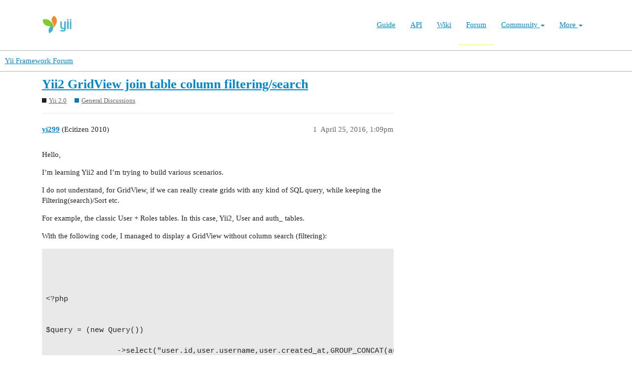

--- FILE ---
content_type: text/html; charset=utf-8
request_url: https://forum.yiiframework.com/t/yii2-gridview-join-table-column-filtering-search/83257
body_size: 6889
content:
<!DOCTYPE html>
<html lang="en">
  <head>
    <meta charset="utf-8">
    <title>Yii2 GridView join table column filtering/search - General Discussions - Yii Framework Forum</title>
    <meta name="description" content="Hello, 
I’m learning Yii2 and I’m trying to build various scenarios. 
I do not understand, for GridView, if we can really create grids with any kind of SQL query, while keeping the Filtering(search)/Sort etc. 
For exampl&amp;hellip;">
    <meta name="generator" content="Discourse 3.1.0.beta3 - https://github.com/discourse/discourse version 597316125ff03aaf1d4b6bef538f494e883a5712">
<link rel="icon" type="image/png" href="https://forum.yiiframework.com/uploads/default/optimized/3X/e/3/e3a061bbf400d039d6a61692d99514f6f36003ca_2_32x32.ico">
<link rel="apple-touch-icon" type="image/png" href="https://forum.yiiframework.com/uploads/default/optimized/3X/0/f/0f7a56466b2a383e4a1b7bf16f251f7a81e89f35_2_180x180.png">
<meta name="theme-color" media="all" content="#ffffff">

<meta name="viewport" content="width=device-width, initial-scale=1.0, minimum-scale=1.0, user-scalable=yes, viewport-fit=cover">
<link rel="canonical" href="https://forum.yiiframework.com/t/yii2-gridview-join-table-column-filtering-search/83257" />

<link rel="search" type="application/opensearchdescription+xml" href="https://forum.yiiframework.com/opensearch.xml" title="Yii Framework Forum Search">

    <link href="/stylesheets/color_definitions_light_2_3_855f8eb777a2d5559feed842631630fbbf5dd855.css?__ws=forum.yiiframework.com" media="all" rel="stylesheet" class="light-scheme"/>

  <link href="/stylesheets/desktop_cdac68640591362561482f1ac6117aebbefcaf22.css?__ws=forum.yiiframework.com" media="all" rel="stylesheet" data-target="desktop"  />



  <link href="/stylesheets/discourse-details_cdac68640591362561482f1ac6117aebbefcaf22.css?__ws=forum.yiiframework.com" media="all" rel="stylesheet" data-target="discourse-details"  />
  <link href="/stylesheets/discourse-local-dates_cdac68640591362561482f1ac6117aebbefcaf22.css?__ws=forum.yiiframework.com" media="all" rel="stylesheet" data-target="discourse-local-dates"  />
  <link href="/stylesheets/discourse-narrative-bot_cdac68640591362561482f1ac6117aebbefcaf22.css?__ws=forum.yiiframework.com" media="all" rel="stylesheet" data-target="discourse-narrative-bot"  />
  <link href="/stylesheets/discourse-presence_cdac68640591362561482f1ac6117aebbefcaf22.css?__ws=forum.yiiframework.com" media="all" rel="stylesheet" data-target="discourse-presence"  />
  <link href="/stylesheets/lazy-yt_cdac68640591362561482f1ac6117aebbefcaf22.css?__ws=forum.yiiframework.com" media="all" rel="stylesheet" data-target="lazy-yt"  />
  <link href="/stylesheets/poll_cdac68640591362561482f1ac6117aebbefcaf22.css?__ws=forum.yiiframework.com" media="all" rel="stylesheet" data-target="poll"  />
  <link href="/stylesheets/poll_desktop_cdac68640591362561482f1ac6117aebbefcaf22.css?__ws=forum.yiiframework.com" media="all" rel="stylesheet" data-target="poll_desktop"  />

  <link href="/stylesheets/desktop_theme_3_04d208d46e46c1c757e3c73980409936332df905.css?__ws=forum.yiiframework.com" media="all" rel="stylesheet" data-target="desktop_theme" data-theme-id="3" data-theme-name="light"/>

    <link rel="preload" href="/theme-javascripts/9ff5c564be6861a98e872f0b01665cec3c32048a.js?__ws=forum.yiiframework.com" as="script">
<script defer="" src="/theme-javascripts/9ff5c564be6861a98e872f0b01665cec3c32048a.js?__ws=forum.yiiframework.com" data-theme-id="3"></script>

    
        <link rel="alternate nofollow" type="application/rss+xml" title="RSS feed of &#39;Yii2 GridView join table column filtering/search&#39;" href="https://forum.yiiframework.com/t/yii2-gridview-join-table-column-filtering-search/83257.rss" />
    <meta property="og:site_name" content="Yii Framework Forum" />
<meta property="og:type" content="website" />
<meta name="twitter:card" content="summary_large_image" />
<meta name="twitter:image" content="https://forum.yiiframework.com/uploads/default/original/3X/5/c/5c9b2e26dbaa854ecbfd6a99b08fedf8d15fd7f2.png" />
<meta property="og:image" content="https://forum.yiiframework.com/uploads/default/original/3X/5/c/5c9b2e26dbaa854ecbfd6a99b08fedf8d15fd7f2.png" />
<meta property="og:url" content="https://forum.yiiframework.com/t/yii2-gridview-join-table-column-filtering-search/83257" />
<meta name="twitter:url" content="https://forum.yiiframework.com/t/yii2-gridview-join-table-column-filtering-search/83257" />
<meta property="og:title" content="Yii2 GridView join table column filtering/search" />
<meta name="twitter:title" content="Yii2 GridView join table column filtering/search" />
<meta property="og:description" content="Hello,  I’m learning Yii2 and I’m trying to build various scenarios.  I do not understand, for GridView, if we can really create grids with any kind of SQL query, while keeping the Filtering(search)/Sort etc.  For example, the classic User + Roles tables. In this case, Yii2, User and auth_ tables.  With the following code, I managed to display a GridView without column search (filtering):      &lt;?php   $query = (new Query())                  -&gt;select(&quot;user.id,user.username,user.created_at,GROUP_C..." />
<meta name="twitter:description" content="Hello,  I’m learning Yii2 and I’m trying to build various scenarios.  I do not understand, for GridView, if we can really create grids with any kind of SQL query, while keeping the Filtering(search)/Sort etc.  For example, the classic User + Roles tables. In this case, Yii2, User and auth_ tables.  With the following code, I managed to display a GridView without column search (filtering):      &lt;?php   $query = (new Query())                  -&gt;select(&quot;user.id,user.username,user.created_at,GROUP_C..." />
<meta property="og:article:section" content="Yii 2.0" />
<meta property="og:article:section:color" content="231F20" />
<meta property="og:article:section" content="General Discussions" />
<meta property="og:article:section:color" content="0E76BD" />
<meta property="article:published_time" content="2016-04-25T13:09:12+00:00" />
<meta property="og:ignore_canonical" content="true" />


    
  </head>
  <body class="crawler ">
    <header class="navbar navbar-inverse navbar-static" id="top">
    <div class="wrap">
        <div id="main-nav-head" class="navbar-header">
            <a href="https://www.yiiframework.com/" class="navbar-brand">
                <img src="https://www.yiiframework.com/image/logo.svg" alt="Yii PHP Framework" width="165" height="35">
            </a>
            <button type="button" class="navbar-toggle" data-toggle="collapse" aria-label="Toggle navigation" data-target=".navbar-collapse"><i class="fa fa-inverse fa-bars"></i></button>
        </div>

        <div class="navbar-collapse collapse navbar-right">
            <ul id="main-nav" class="nav navbar-nav navbar-main-menu"><li title="The Definitive Guide to Yii"><a href="https://www.yiiframework.com/doc/guide">Guide</a></li>
<li title="API Documentation"><a href="https://www.yiiframework.com/doc/api">API</a></li>
<li title="Community Wiki"><a href="https://www.yiiframework.com/wiki">Wiki</a></li>
<li class="active" title="Community Forum"><a href="https://www.yiiframework.com/forum">Forum</a></li>
<li class="dropdown"><a class="dropdown-toggle" href="#" data-toggle="dropdown">Community <span class="caret"></span></a><ul id="w0" class="dropdown-menu"><li><a href="https://www.yiiframework.com/chat" tabindex="-1">Live Chat</a></li>
<li title="Extensions"><a href="https://www.yiiframework.com/extensions" tabindex="-1">Extensions</a></li>
<li><a href="https://www.yiiframework.com/community" tabindex="-1">Resources</a></li>
<li title="Community Members"><a href="https://www.yiiframework.com/user" tabindex="-1">Members</a></li>
<li title="Community Hall of Fame"><a href="https://www.yiiframework.com/user/halloffame" tabindex="-1">Hall of Fame</a></li>
<li title="Community Badges"><a href="https://www.yiiframework.com/badges" tabindex="-1">Badges</a></li></ul></li>
<li class="dropdown"><a class="dropdown-toggle" href="#" data-toggle="dropdown">More <span class="caret"></span></a><ul id="w1" class="dropdown-menu"><li class="separator dropdown-header">Learn</li>
<li><a href="https://www.yiiframework.com/books" tabindex="-1">Books</a></li>
<li><a href="https://www.yiiframework.com/resources" tabindex="-1">Resources</a></li>
<li class="separator dropdown-header">Develop</li>
<li><a href="https://www.yiiframework.com/download" tabindex="-1">Download Yii</a></li>
<li><a href="https://www.yiiframework.com/report-issue" tabindex="-1">Report an Issue</a></li>
<li><a href="https://www.yiiframework.com/security" tabindex="-1">Report a Security Issue</a></li>
<li><a href="https://www.yiiframework.com/contribute" tabindex="-1">Contribute to Yii</a></li>
<li class="separator dropdown-header">About</li>
<li><a href="https://www.yiiframework.com/doc/guide/2.0/en/intro-yii" tabindex="-1">What is Yii?</a></li>
<li><a href="https://www.yiiframework.com/release-cycle" tabindex="-1">Release Cycle</a></li>
<li><a href="https://www.yiiframework.com/news" tabindex="-1">News</a></li>
<li><a href="https://www.yiiframework.com/license" tabindex="-1">License</a></li>
<li><a href="https://www.yiiframework.com/team" tabindex="-1">Team</a></li>
<li><a href="https://www.yiiframework.com/logo" tabindex="-1">Official logo</a></li></ul></li></ul>
            
        </div>
    </div>
</header>

    <header>
  <a href="/">
    Yii Framework Forum
  </a>
</header>

    <div id="main-outlet" class="wrap" role="main">
        <div id="topic-title">
    <h1>
      <a href="/t/yii2-gridview-join-table-column-filtering-search/83257">Yii2 GridView join table column filtering/search</a>
    </h1>

      <div class="topic-category" itemscope itemtype="http://schema.org/BreadcrumbList">
          <span itemprop="itemListElement" itemscope itemtype="http://schema.org/ListItem">
            <a href="https://forum.yiiframework.com/c/yii-2-0/5" class="badge-wrapper bullet" itemprop="item">
              <span class='badge-category-bg' style='background-color: #231F20'></span>
              <span class='badge-category clear-badge'>
                <span class='category-name' itemprop='name'>Yii 2.0</span>
              </span>
            </a>
            <meta itemprop="position" content="1" />
          </span>
          <span itemprop="itemListElement" itemscope itemtype="http://schema.org/ListItem">
            <a href="https://forum.yiiframework.com/c/yii-2-0/general-discussions/16" class="badge-wrapper bullet" itemprop="item">
              <span class='badge-category-bg' style='background-color: #0E76BD'></span>
              <span class='badge-category clear-badge'>
                <span class='category-name' itemprop='name'>General Discussions</span>
              </span>
            </a>
            <meta itemprop="position" content="2" />
          </span>
      </div>

  </div>

  


      <div id='post_1' itemscope itemtype='http://schema.org/DiscussionForumPosting' class='topic-body crawler-post'>
        <div class='crawler-post-meta'>
          <div itemprop='publisher' itemscope itemtype="http://schema.org/Organization">
            <meta itemprop='name' content='Yii Framework'>
              <div itemprop='logo' itemscope itemtype="http://schema.org/ImageObject">
                <meta itemprop='url' content='https://forum.yiiframework.com/uploads/default/original/3X/a/1/a1b88caf35558ce965b3ab69c58577408922641a.png'>
              </div>
          </div>
          <span class="creator" itemprop="author" itemscope itemtype="http://schema.org/Person">
            <a itemprop="url" href='https://forum.yiiframework.com/u/yi299'><span itemprop='name'>yi299</span></a>
            (Ecitizen 2010)
          </span>

          <link itemprop="mainEntityOfPage" href="https://forum.yiiframework.com/t/yii2-gridview-join-table-column-filtering-search/83257">


          <span class="crawler-post-infos">
              <time itemprop='datePublished' datetime='2016-04-25T13:09:12Z' class='post-time'>
                April 25, 2016,  1:09pm
              </time>
              <meta itemprop='dateModified' content='2016-04-25T13:09:12Z'>
          <span itemprop='position'>1</span>
          </span>
        </div>
        <div class='post' itemprop='articleBody'>
          <p>Hello,</p>
<p>I’m learning Yii2 and I’m trying to build various scenarios.</p>
<p>I do not understand, for GridView, if we can really create grids with any kind of SQL query, while keeping the Filtering(search)/Sort etc.</p>
<p>For example, the classic User + Roles tables. In this case, Yii2, User and auth_ tables.</p>
<p>With the following code, I managed to display a GridView without column search (filtering):</p>
<pre><code class="lang-auto">



&lt;?php


$query = (new Query())

                -&gt;select("user.id,user.username,user.created_at,GROUP_CONCAT(auth_assignment.item_name ORDER BY auth_assignment.item_name SEPARATOR ',') as roles")

                -&gt;from('user')

                -&gt;join('LEFT OUTER JOIN','auth_assignment','auth_assignment.user_id = user.id')

                -&gt;join('INNER JOIN','auth_item',' auth_item.name = auth_assignment.item_name AND auth_item.TYPE = 1')

                -&gt;groupBy('user.id,user.username,user.created_at');                 

                

        $provider = new ActiveDataProvider([

            'query' =&gt; $query,

            'pagination' =&gt; [

                'pageSize' =&gt; 5,

            ],

            'sort' =&gt; [

                'defaultOrder' =&gt; [

                    'created_at' =&gt; SORT_DESC,

                ],

                'attributes' =&gt; ['username','roles','created_at']

            ],

            // what column is used as KEY for action buttons

            'key' =&gt; 'id'

        ]);

?&gt; 


&lt;?= GridView::widget([

        'dataProvider' =&gt; $users_provider,

        'columns' =&gt; [

            'id',

            'username',

            'roles',

            ['attribute' =&gt; 'created_at', 'format' =&gt; ['date', 'php:d/m/Y H:i:s']],   

            ['class'=&gt;'yii\grid\ActionColumn'],

        ],

        'layout' =&gt; '{summary}{items}{pager}',

        'filterPosition' =&gt; FILTER_POS_FOOTER,

    	'rowOptions' =&gt; function ($model, $key, $index, $grid) {

    		},

    	'emptyText' =&gt; '-',

    	'showFooter' =&gt; true,

    ]); 

    

    ?&gt; 




</code></pre>
<p>As you can see, I do not use ActiveRecords for this, I haven’t actually well understood how to do it for joined tables. And personally I prefer to write my SQL queries.</p>
<p>How can I add the filtering functionality? If I check a generated Gii example, I see the _search, ClassSearch model etc. How should I adapt this to my approach? In my approach, I could still add the UserSearch.php model this way:</p>
<pre><code class="lang-auto">



&lt;?php




public function search($params)

    {

        $query = (new Query())

                -&gt;select("user.id,user.username,user.created_at,GROUP_CONCAT(auth_assignment.item_name ORDER BY auth_assignment.item_name SEPARATOR '&lt;br&gt;') as roles")

                -&gt;from('user')

                -&gt;join('LEFT OUTER JOIN','auth_assignment','auth_assignment.user_id = user.id')

                -&gt;join('INNER JOIN','auth_item',' auth_item.name = auth_assignment.item_name AND auth_item.TYPE = 1')

                -&gt;groupBy('user.id,user.username,user.created_at');


        $dataProvider = new ActiveDataProvider([

            'query' =&gt; $query,

        ]);


        //$this-&gt;load($params);

        

        

        $this-&gt;id = $_GET['id'];

        $this-&gt;username = $_GET['username'];

        $this-&gt;roles = $_GET['roles'];

        

/*

        if (!$this-&gt;validate()) {

            // uncomment the following line if you do not want to return any records when validation fails

            // $query-&gt;where('0=1');

            return $dataProvider;

        }

*/


        $query-&gt;andFilterWhere([

            'id' =&gt; $this-&gt;id,

        ]);


        $query-&gt;andFilterWhere(['like', 'username', $this-&gt;username])

            -&gt;andFilterWhere(['like', 'roles', $this-&gt;roles]);


        return $dataProvider;

    }




?&gt;




</code></pre>
<p>and it kind of works if I play with the url GET vars, but of course this is dummy. There is no $this-&gt;load($params) and no $this-&gt;validate(), not to mention no filter form boxes on the columns.</p>
<p>Thanks a lot for your help!</p>
        </div>

        <meta itemprop='headline' content='Yii2 GridView join table column filtering/search'>
          <meta itemprop='keywords' content=''>

        <div itemprop="interactionStatistic" itemscope itemtype="http://schema.org/InteractionCounter">
           <meta itemprop="interactionType" content="http://schema.org/LikeAction"/>
           <meta itemprop="userInteractionCount" content="0" />
           <span class='post-likes'></span>
         </div>

         <div itemprop="interactionStatistic" itemscope itemtype="http://schema.org/InteractionCounter">
            <meta itemprop="interactionType" content="http://schema.org/CommentAction"/>
            <meta itemprop="userInteractionCount" content="0" />
          </div>

      </div>
      <div id='post_2' itemscope itemtype='http://schema.org/DiscussionForumPosting' class='topic-body crawler-post'>
        <div class='crawler-post-meta'>
          <div itemprop='publisher' itemscope itemtype="http://schema.org/Organization">
            <meta itemprop='name' content='Yii Framework'>
              <div itemprop='logo' itemscope itemtype="http://schema.org/ImageObject">
                <meta itemprop='url' content='https://forum.yiiframework.com/uploads/default/original/3X/a/1/a1b88caf35558ce965b3ab69c58577408922641a.png'>
              </div>
          </div>
          <span class="creator" itemprop="author" itemscope itemtype="http://schema.org/Person">
            <a itemprop="url" href='https://forum.yiiframework.com/u/softark'><span itemprop='name'>softark</span></a>
            (Softark)
          </span>

          <link itemprop="mainEntityOfPage" href="https://forum.yiiframework.com/t/yii2-gridview-join-table-column-filtering-search/83257">


          <span class="crawler-post-infos">
              <time itemprop='datePublished' datetime='2016-04-26T23:09:19Z' class='post-time'>
                April 26, 2016, 11:09pm
              </time>
              <meta itemprop='dateModified' content='2016-04-26T23:09:19Z'>
          <span itemprop='position'>2</span>
          </span>
        </div>
        <div class='post' itemprop='articleBody'>
          <p>I would extend the user model like this:</p>
<pre><code class="lang-php">


class UserWithRoles extends User

{

    public $roles;

    ...

}



</code></pre>
<p>In the above ‘User’ is an ActiveRecord model for ‘user’ table, probably created by Gii.</p>
<p>The attribute ‘roles’ is added to hold the role names.</p>
<p>Check this section of the guide.</p>
<p><a href="http://www.yiiframework.com/doc-2.0/guide-db-active-record.html#selecting-extra-fields" class="onebox" target="_blank">http://www.yiiframework.com/doc-2.0/guide-db-active-record.html#selecting-extra-fields</a></p>
<p>Then we can build the query like this:</p>
<pre><code class="lang-php">


    $query = UserWithRoles::find()

        -&gt;select("user.id,user.username,user.created_at,GROUP_CONCAT(auth_assignment.item_name ORDER BY auth_assignment.item_name SEPARATOR '&lt;br&gt;') as roles")

        -&gt;join('LEFT OUTER JOIN','auth_assignment','auth_assignment.user_id = user.id')

        -&gt;join('INNER JOIN','auth_item',' auth_item.name = auth_assignment.item_name AND auth_item.TYPE = 1')

        -&gt;groupBy('user.id,user.username,user.created_at');



</code></pre>
<p>find() will return an instance of ActiveQuery instead of Query. By using ActiveQuery, we usually don’t need to specify the table name. And by default it will return ActiveRecord objects instead of a result set array.</p>
<p>I believe you can sort the grid by ‘roles’ at this point.</p>
<p>In order to filter by ‘roles’, you can extend your search model from ‘UserWithRoles’. ‘$this-&gt;load()’ will work as expected.</p>
        </div>

        <meta itemprop='headline' content='Yii2 GridView join table column filtering/search'>

        <div itemprop="interactionStatistic" itemscope itemtype="http://schema.org/InteractionCounter">
           <meta itemprop="interactionType" content="http://schema.org/LikeAction"/>
           <meta itemprop="userInteractionCount" content="0" />
           <span class='post-likes'></span>
         </div>

         <div itemprop="interactionStatistic" itemscope itemtype="http://schema.org/InteractionCounter">
            <meta itemprop="interactionType" content="http://schema.org/CommentAction"/>
            <meta itemprop="userInteractionCount" content="0" />
          </div>

      </div>
      <div id='post_3' itemscope itemtype='http://schema.org/DiscussionForumPosting' class='topic-body crawler-post'>
        <div class='crawler-post-meta'>
          <div itemprop='publisher' itemscope itemtype="http://schema.org/Organization">
            <meta itemprop='name' content='Yii Framework'>
              <div itemprop='logo' itemscope itemtype="http://schema.org/ImageObject">
                <meta itemprop='url' content='https://forum.yiiframework.com/uploads/default/original/3X/a/1/a1b88caf35558ce965b3ab69c58577408922641a.png'>
              </div>
          </div>
          <span class="creator" itemprop="author" itemscope itemtype="http://schema.org/Person">
            <a itemprop="url" href='https://forum.yiiframework.com/u/yi299'><span itemprop='name'>yi299</span></a>
            (Ecitizen 2010)
          </span>

          <link itemprop="mainEntityOfPage" href="https://forum.yiiframework.com/t/yii2-gridview-join-table-column-filtering-search/83257">


          <span class="crawler-post-infos">
              <time itemprop='datePublished' datetime='2016-04-27T13:18:40Z' class='post-time'>
                April 27, 2016,  1:18pm
              </time>
              <meta itemprop='dateModified' content='2016-04-27T13:18:40Z'>
          <span itemprop='position'>3</span>
          </span>
        </div>
        <div class='post' itemprop='articleBody'>
          <p>Thank you softark. This confirms that I always have to start from an ActiveRecord model, plus to loose the saving possibility for the junction tables with the extra field solution. I was actually looking for a classic one SQL query (as complex as it can get) for which results to be delivered to a functional grid like jqGrid or JqueryDatatables. As far as I understand, it is not the case with GridView, not the same approach.</p>
        </div>

        <meta itemprop='headline' content='Yii2 GridView join table column filtering/search'>

        <div itemprop="interactionStatistic" itemscope itemtype="http://schema.org/InteractionCounter">
           <meta itemprop="interactionType" content="http://schema.org/LikeAction"/>
           <meta itemprop="userInteractionCount" content="0" />
           <span class='post-likes'></span>
         </div>

         <div itemprop="interactionStatistic" itemscope itemtype="http://schema.org/InteractionCounter">
            <meta itemprop="interactionType" content="http://schema.org/CommentAction"/>
            <meta itemprop="userInteractionCount" content="0" />
          </div>

      </div>
      <div id='post_4' itemscope itemtype='http://schema.org/DiscussionForumPosting' class='topic-body crawler-post'>
        <div class='crawler-post-meta'>
          <div itemprop='publisher' itemscope itemtype="http://schema.org/Organization">
            <meta itemprop='name' content='Yii Framework'>
              <div itemprop='logo' itemscope itemtype="http://schema.org/ImageObject">
                <meta itemprop='url' content='https://forum.yiiframework.com/uploads/default/original/3X/a/1/a1b88caf35558ce965b3ab69c58577408922641a.png'>
              </div>
          </div>
          <span class="creator" itemprop="author" itemscope itemtype="http://schema.org/Person">
            <a itemprop="url" href='https://forum.yiiframework.com/u/softark'><span itemprop='name'>softark</span></a>
            (Softark)
          </span>

          <link itemprop="mainEntityOfPage" href="https://forum.yiiframework.com/t/yii2-gridview-join-table-column-filtering-search/83257">


          <span class="crawler-post-infos">
              <time itemprop='datePublished' datetime='2016-04-27T15:01:09Z' class='post-time'>
                April 27, 2016,  3:01pm
              </time>
              <meta itemprop='dateModified' content='2016-04-27T15:01:09Z'>
          <span itemprop='position'>4</span>
          </span>
        </div>
        <div class='post' itemprop='articleBody'>
          <p>In Yii 2.0, the transition from ORM(ActiveRecord) to raw SQL is quite linear and smooth. There’s no steep gap between them. I’m sure you’ll like it. You can start simple and easy with ActiveRecord to get the working app very fast, and it will enable you to focus on retouching only the bottle necks with lower level approaches.</p>
<p>One thing you may want to note is that the related models are fetched with the separated queries in Yii’s ActiveRecord. A single SQL with many joins may not be as effective as it is usually expected.</p>
<p><a href="http://www.yiiframework.com/wiki/834/relational-query-lazy-loadnig-and-eager-loading-in-yii-2-0/" class="onebox" target="_blank">http://www.yiiframework.com/wiki/834/relational-query-lazy-loadnig-and-eager-loading-in-yii-2-0/</a></p>
        </div>

        <meta itemprop='headline' content='Yii2 GridView join table column filtering/search'>

        <div itemprop="interactionStatistic" itemscope itemtype="http://schema.org/InteractionCounter">
           <meta itemprop="interactionType" content="http://schema.org/LikeAction"/>
           <meta itemprop="userInteractionCount" content="0" />
           <span class='post-likes'></span>
         </div>

         <div itemprop="interactionStatistic" itemscope itemtype="http://schema.org/InteractionCounter">
            <meta itemprop="interactionType" content="http://schema.org/CommentAction"/>
            <meta itemprop="userInteractionCount" content="0" />
          </div>

      </div>
      <div id='post_5' itemscope itemtype='http://schema.org/DiscussionForumPosting' class='topic-body crawler-post'>
        <div class='crawler-post-meta'>
          <div itemprop='publisher' itemscope itemtype="http://schema.org/Organization">
            <meta itemprop='name' content='Yii Framework'>
              <div itemprop='logo' itemscope itemtype="http://schema.org/ImageObject">
                <meta itemprop='url' content='https://forum.yiiframework.com/uploads/default/original/3X/a/1/a1b88caf35558ce965b3ab69c58577408922641a.png'>
              </div>
          </div>
          <span class="creator" itemprop="author" itemscope itemtype="http://schema.org/Person">
            <a itemprop="url" href='https://forum.yiiframework.com/u/Yii014'><span itemprop='name'>Yii014</span></a>
            (Chestii Multe)
          </span>

          <link itemprop="mainEntityOfPage" href="https://forum.yiiframework.com/t/yii2-gridview-join-table-column-filtering-search/83257">


          <span class="crawler-post-infos">
              <time itemprop='datePublished' datetime='2016-05-12T13:55:50Z' class='post-time'>
                May 12, 2016,  1:55pm
              </time>
              <meta itemprop='dateModified' content='2016-05-12T13:55:50Z'>
          <span itemprop='position'>5</span>
          </span>
        </div>
        <div class='post' itemprop='articleBody'>
          <p>I managed to do it. To put filters on top of a GridView starting from a non-AR model. It’s just about finding the way to do it, I suppose. I will just summarise for an Articles example:</p>
<ul>
<li>
<p>seems to be working for any kind of SELECT query, I mean to show the results in a sortable filterable GridView</p>
</li>
<li>
<p>first, the "models\Article.php" class, to extend Model</p>
</li>
<li>
<p>add the columns (query fields) you want to filter on as properties of this class</p>
</li>
<li>
<p>now the "models\ArticleSearch.php" class, extends Article</p>
</li>
<li>
<p>here, the rules for the filterable columns</p>
</li>
<li>
<p>and the search() method: here we put the query and the data provider definitions, as standard; BUT instead of $query=Article::find(), as we do not use ActiveRecords model, here we use our query ((new Query()) -&gt;select(“id, title”) -&gt;from(‘tb_articles’)); for the filterable columns/fields, we need the $query-&gt;andFilterWhere(…) later on, as standard</p>
</li>
<li>
<p>in "controllers\ArticleController.php", for the listing method (actionIndex()), keep the usual, with $searchModel and $dataProvider</p>
</li>
<li>
<p>in the listing view, for the GridView widget, make sure you have ‘dataProvider’ =&gt; $dataProvider,‘filterModel’ =&gt; $searchModel, and that’s pretty much it</p>
</li>
</ul>
        </div>

        <meta itemprop='headline' content='Yii2 GridView join table column filtering/search'>

        <div itemprop="interactionStatistic" itemscope itemtype="http://schema.org/InteractionCounter">
           <meta itemprop="interactionType" content="http://schema.org/LikeAction"/>
           <meta itemprop="userInteractionCount" content="0" />
           <span class='post-likes'></span>
         </div>

         <div itemprop="interactionStatistic" itemscope itemtype="http://schema.org/InteractionCounter">
            <meta itemprop="interactionType" content="http://schema.org/CommentAction"/>
            <meta itemprop="userInteractionCount" content="0" />
          </div>

      </div>






    </div>
    <footer class="container wrap">
  <nav class='crawler-nav'>
    <ul>
      <li itemscope itemtype='http://schema.org/SiteNavigationElement'>
        <span itemprop='name'>
          <a href='/' itemprop="url">Home </a>
        </span>
      </li>
      <li itemscope itemtype='http://schema.org/SiteNavigationElement'>
        <span itemprop='name'>
          <a href='/categories' itemprop="url">Categories </a>
        </span>
      </li>
      <li itemscope itemtype='http://schema.org/SiteNavigationElement'>
        <span itemprop='name'>
          <a href='/guidelines' itemprop="url">FAQ/Guidelines </a>
        </span>
      </li>
      <li itemscope itemtype='http://schema.org/SiteNavigationElement'>
        <span itemprop='name'>
          <a href='/tos' itemprop="url">Terms of Service </a>
        </span>
      </li>
      <li itemscope itemtype='http://schema.org/SiteNavigationElement'>
        <span itemprop='name'>
          <a href='/privacy' itemprop="url">Privacy Policy </a>
        </span>
      </li>
    </ul>
  </nav>
  <p class='powered-by-link'>Powered by <a href="https://www.discourse.org">Discourse</a>, best viewed with JavaScript enabled</p>
</footer>

    
    
  </body>
  
</html>
